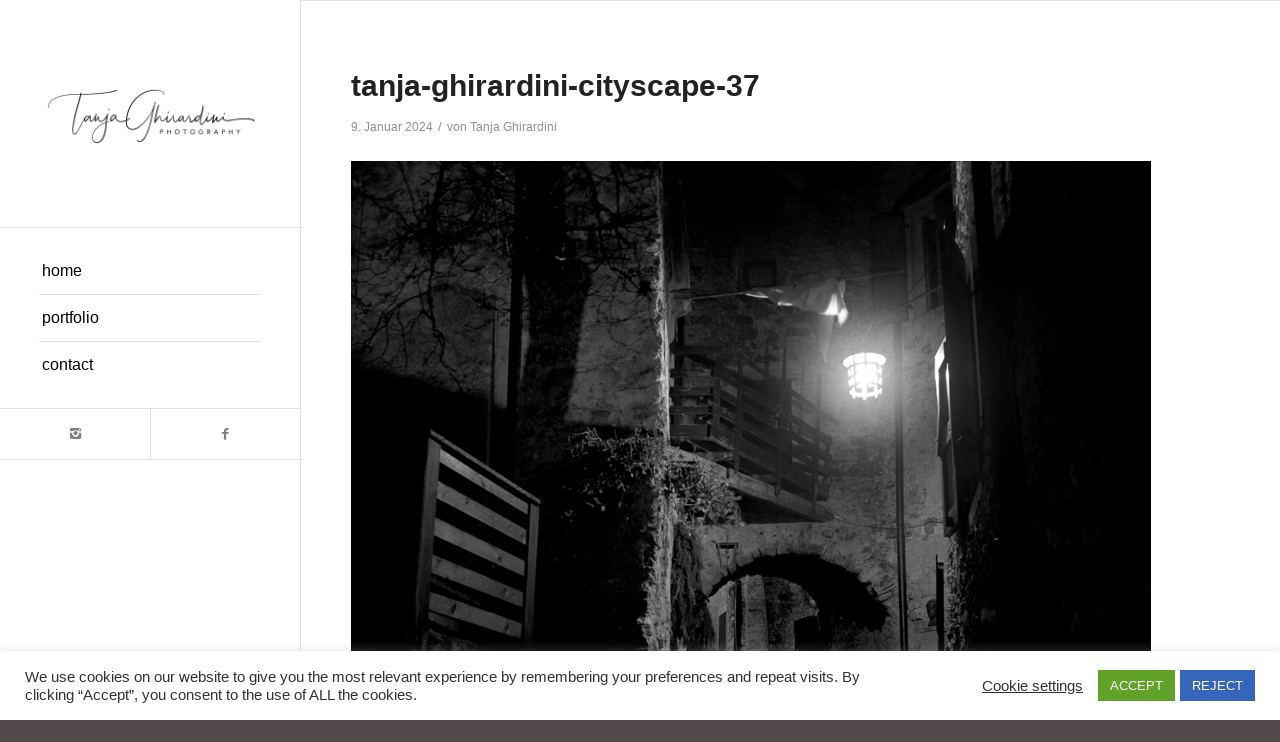

--- FILE ---
content_type: text/html; charset=UTF-8
request_url: https://www.taghira.de/portfolio-item/cityscape/tanja-ghirardini-cityscape-37/
body_size: 12888
content:
<!DOCTYPE html>
<html dir="ltr" lang="de" prefix="og: https://ogp.me/ns#" class="html_stretched responsive av-preloader-disabled av-default-lightbox  html_header_left html_header_sidebar html_logo_left html_menu_right html_slim html_disabled html_mobile_menu_phone html_header_searchicon html_content_align_center html_av-overlay-side html_av-overlay-side-classic html_av-submenu-noclone html_entry_id_12706 av-no-preview html_text_menu_active ">
<head>
<meta charset="UTF-8" />
<meta name="robots" content="index, follow" />


<!-- mobile setting -->
<meta name="viewport" content="width=device-width, initial-scale=1, maximum-scale=1">

<!-- Scripts/CSS and wp_head hook -->
<title>tanja-ghirardini-cityscape-37 | Taghira</title>
<style>
#wpadminbar #wp-admin-bar-wccp_free_top_button .ab-icon:before {
	content: "\f160";
	color: #02CA02;
	top: 3px;
}
#wpadminbar #wp-admin-bar-wccp_free_top_button .ab-icon {
	transform: rotate(45deg);
}
</style>

		<!-- All in One SEO 4.8.1.1 - aioseo.com -->
	<meta name="robots" content="max-image-preview:large" />
	<meta name="author" content="Tanja Ghirardini"/>
	<link rel="canonical" href="https://www.taghira.de/portfolio-item/cityscape/tanja-ghirardini-cityscape-37/" />
	<meta name="generator" content="All in One SEO (AIOSEO) 4.8.1.1" />
		<meta property="og:locale" content="de_DE" />
		<meta property="og:site_name" content="Taghira | Landscape | Fine Art | Portrait Photography" />
		<meta property="og:type" content="article" />
		<meta property="og:title" content="tanja-ghirardini-cityscape-37 | Taghira" />
		<meta property="og:url" content="https://www.taghira.de/portfolio-item/cityscape/tanja-ghirardini-cityscape-37/" />
		<meta property="article:published_time" content="2024-01-09T16:51:25+00:00" />
		<meta property="article:modified_time" content="2024-01-09T16:51:25+00:00" />
		<meta name="twitter:card" content="summary" />
		<meta name="twitter:title" content="tanja-ghirardini-cityscape-37 | Taghira" />
		<script type="application/ld+json" class="aioseo-schema">
			{"@context":"https:\/\/schema.org","@graph":[{"@type":"BreadcrumbList","@id":"https:\/\/www.taghira.de\/portfolio-item\/cityscape\/tanja-ghirardini-cityscape-37\/#breadcrumblist","itemListElement":[{"@type":"ListItem","@id":"https:\/\/www.taghira.de\/#listItem","position":1,"name":"Home","item":"https:\/\/www.taghira.de\/","nextItem":{"@type":"ListItem","@id":"https:\/\/www.taghira.de\/portfolio-item\/cityscape\/tanja-ghirardini-cityscape-37\/#listItem","name":"tanja-ghirardini-cityscape-37"}},{"@type":"ListItem","@id":"https:\/\/www.taghira.de\/portfolio-item\/cityscape\/tanja-ghirardini-cityscape-37\/#listItem","position":2,"name":"tanja-ghirardini-cityscape-37","previousItem":{"@type":"ListItem","@id":"https:\/\/www.taghira.de\/#listItem","name":"Home"}}]},{"@type":"ItemPage","@id":"https:\/\/www.taghira.de\/portfolio-item\/cityscape\/tanja-ghirardini-cityscape-37\/#itempage","url":"https:\/\/www.taghira.de\/portfolio-item\/cityscape\/tanja-ghirardini-cityscape-37\/","name":"tanja-ghirardini-cityscape-37 | Taghira","inLanguage":"de-DE-formal","isPartOf":{"@id":"https:\/\/www.taghira.de\/#website"},"breadcrumb":{"@id":"https:\/\/www.taghira.de\/portfolio-item\/cityscape\/tanja-ghirardini-cityscape-37\/#breadcrumblist"},"author":{"@id":"https:\/\/www.taghira.de\/author\/ghirata\/#author"},"creator":{"@id":"https:\/\/www.taghira.de\/author\/ghirata\/#author"},"datePublished":"2024-01-09T16:51:25+00:00","dateModified":"2024-01-09T16:51:25+00:00"},{"@type":"Organization","@id":"https:\/\/www.taghira.de\/#organization","name":"Taghira","description":"Landscape | Fine Art | Portrait Photography","url":"https:\/\/www.taghira.de\/"},{"@type":"Person","@id":"https:\/\/www.taghira.de\/author\/ghirata\/#author","url":"https:\/\/www.taghira.de\/author\/ghirata\/","name":"Tanja Ghirardini"},{"@type":"WebSite","@id":"https:\/\/www.taghira.de\/#website","url":"https:\/\/www.taghira.de\/","name":"Taghira","description":"Landscape | Fine Art | Portrait Photography","inLanguage":"de-DE-formal","publisher":{"@id":"https:\/\/www.taghira.de\/#organization"}}]}
		</script>
		<!-- All in One SEO -->

<link rel='dns-prefetch' href='//s.w.org' />
<link rel="alternate" type="application/rss+xml" title="Taghira &raquo; Feed" href="https://www.taghira.de/feed/" />
<link rel="alternate" type="application/rss+xml" title="Taghira &raquo; Kommentar-Feed" href="https://www.taghira.de/comments/feed/" />
		<script type="text/javascript">
			window._wpemojiSettings = {"baseUrl":"https:\/\/s.w.org\/images\/core\/emoji\/13.0.0\/72x72\/","ext":".png","svgUrl":"https:\/\/s.w.org\/images\/core\/emoji\/13.0.0\/svg\/","svgExt":".svg","source":{"concatemoji":"https:\/\/www.taghira.de\/wp-includes\/js\/wp-emoji-release.min.js?ver=5f487a5a78531dcefb2a55b12403ca77"}};
			!function(e,a,t){var n,r,o,i=a.createElement("canvas"),p=i.getContext&&i.getContext("2d");function s(e,t){var a=String.fromCharCode;p.clearRect(0,0,i.width,i.height),p.fillText(a.apply(this,e),0,0);e=i.toDataURL();return p.clearRect(0,0,i.width,i.height),p.fillText(a.apply(this,t),0,0),e===i.toDataURL()}function c(e){var t=a.createElement("script");t.src=e,t.defer=t.type="text/javascript",a.getElementsByTagName("head")[0].appendChild(t)}for(o=Array("flag","emoji"),t.supports={everything:!0,everythingExceptFlag:!0},r=0;r<o.length;r++)t.supports[o[r]]=function(e){if(!p||!p.fillText)return!1;switch(p.textBaseline="top",p.font="600 32px Arial",e){case"flag":return s([127987,65039,8205,9895,65039],[127987,65039,8203,9895,65039])?!1:!s([55356,56826,55356,56819],[55356,56826,8203,55356,56819])&&!s([55356,57332,56128,56423,56128,56418,56128,56421,56128,56430,56128,56423,56128,56447],[55356,57332,8203,56128,56423,8203,56128,56418,8203,56128,56421,8203,56128,56430,8203,56128,56423,8203,56128,56447]);case"emoji":return!s([55357,56424,8205,55356,57212],[55357,56424,8203,55356,57212])}return!1}(o[r]),t.supports.everything=t.supports.everything&&t.supports[o[r]],"flag"!==o[r]&&(t.supports.everythingExceptFlag=t.supports.everythingExceptFlag&&t.supports[o[r]]);t.supports.everythingExceptFlag=t.supports.everythingExceptFlag&&!t.supports.flag,t.DOMReady=!1,t.readyCallback=function(){t.DOMReady=!0},t.supports.everything||(n=function(){t.readyCallback()},a.addEventListener?(a.addEventListener("DOMContentLoaded",n,!1),e.addEventListener("load",n,!1)):(e.attachEvent("onload",n),a.attachEvent("onreadystatechange",function(){"complete"===a.readyState&&t.readyCallback()})),(n=t.source||{}).concatemoji?c(n.concatemoji):n.wpemoji&&n.twemoji&&(c(n.twemoji),c(n.wpemoji)))}(window,document,window._wpemojiSettings);
		</script>
		<style type="text/css">
img.wp-smiley,
img.emoji {
	display: inline !important;
	border: none !important;
	box-shadow: none !important;
	height: 1em !important;
	width: 1em !important;
	margin: 0 .07em !important;
	vertical-align: -0.1em !important;
	background: none !important;
	padding: 0 !important;
}
</style>
	<link rel='stylesheet' id='wp-block-library-css'  href='https://www.taghira.de/wp-includes/css/dist/block-library/style.min.css?ver=5f487a5a78531dcefb2a55b12403ca77' type='text/css' media='all' />
<link rel='stylesheet' id='cookie-law-info-css'  href='https://www.taghira.de/wp-content/plugins/cookie-law-info/legacy/public/css/cookie-law-info-public.css?ver=3.2.10' type='text/css' media='all' />
<link rel='stylesheet' id='cookie-law-info-gdpr-css'  href='https://www.taghira.de/wp-content/plugins/cookie-law-info/legacy/public/css/cookie-law-info-gdpr.css?ver=3.2.10' type='text/css' media='all' />
<link rel='stylesheet' id='avia-merged-styles-css'  href='https://www.taghira.de/wp-content/uploads/dynamic_avia/avia-merged-styles-abc15e25ef8b71359c0877f9668a411a.css' type='text/css' media='all' />
<script type='text/javascript' src='https://www.taghira.de/wp-includes/js/jquery/jquery.js?ver=1.12.4-wp' id='jquery-core-js'></script>
<script type='text/javascript' id='cookie-law-info-js-extra'>
/* <![CDATA[ */
var Cli_Data = {"nn_cookie_ids":[],"cookielist":[],"non_necessary_cookies":[],"ccpaEnabled":"","ccpaRegionBased":"","ccpaBarEnabled":"","strictlyEnabled":["necessary","obligatoire"],"ccpaType":"gdpr","js_blocking":"1","custom_integration":"","triggerDomRefresh":"","secure_cookies":""};
var cli_cookiebar_settings = {"animate_speed_hide":"500","animate_speed_show":"500","background":"#FFF","border":"#b1a6a6c2","border_on":"","button_1_button_colour":"#61a229","button_1_button_hover":"#4e8221","button_1_link_colour":"#fff","button_1_as_button":"1","button_1_new_win":"","button_2_button_colour":"#333","button_2_button_hover":"#292929","button_2_link_colour":"#444","button_2_as_button":"","button_2_hidebar":"","button_3_button_colour":"#3566bb","button_3_button_hover":"#2a5296","button_3_link_colour":"#fff","button_3_as_button":"1","button_3_new_win":"","button_4_button_colour":"#000","button_4_button_hover":"#000000","button_4_link_colour":"#333333","button_4_as_button":"","button_7_button_colour":"#61a229","button_7_button_hover":"#4e8221","button_7_link_colour":"#fff","button_7_as_button":"1","button_7_new_win":"","font_family":"inherit","header_fix":"","notify_animate_hide":"1","notify_animate_show":"","notify_div_id":"#cookie-law-info-bar","notify_position_horizontal":"right","notify_position_vertical":"bottom","scroll_close":"","scroll_close_reload":"","accept_close_reload":"","reject_close_reload":"","showagain_tab":"","showagain_background":"#fff","showagain_border":"#000","showagain_div_id":"#cookie-law-info-again","showagain_x_position":"100px","text":"#333333","show_once_yn":"","show_once":"10000","logging_on":"","as_popup":"","popup_overlay":"1","bar_heading_text":"","cookie_bar_as":"banner","popup_showagain_position":"bottom-right","widget_position":"left"};
var log_object = {"ajax_url":"https:\/\/www.taghira.de\/wp-admin\/admin-ajax.php"};
/* ]]> */
</script>
<script type='text/javascript' src='https://www.taghira.de/wp-content/plugins/cookie-law-info/legacy/public/js/cookie-law-info-public.js?ver=3.2.10' id='cookie-law-info-js'></script>
<link rel="https://api.w.org/" href="https://www.taghira.de/wp-json/" /><link rel="alternate" type="application/json" href="https://www.taghira.de/wp-json/wp/v2/media/12706" /><link rel="EditURI" type="application/rsd+xml" title="RSD" href="https://www.taghira.de/xmlrpc.php?rsd" />
<link rel="wlwmanifest" type="application/wlwmanifest+xml" href="https://www.taghira.de/wp-includes/wlwmanifest.xml" /> 

<link rel='shortlink' href='https://www.taghira.de/?p=12706' />
<link rel="alternate" type="application/json+oembed" href="https://www.taghira.de/wp-json/oembed/1.0/embed?url=https%3A%2F%2Fwww.taghira.de%2Fportfolio-item%2Fcityscape%2Ftanja-ghirardini-cityscape-37%2F" />
<link rel="alternate" type="text/xml+oembed" href="https://www.taghira.de/wp-json/oembed/1.0/embed?url=https%3A%2F%2Fwww.taghira.de%2Fportfolio-item%2Fcityscape%2Ftanja-ghirardini-cityscape-37%2F&#038;format=xml" />
<script type="text/javascript">
(function(url){
	if(/(?:Chrome\/26\.0\.1410\.63 Safari\/537\.31|WordfenceTestMonBot)/.test(navigator.userAgent)){ return; }
	var addEvent = function(evt, handler) {
		if (window.addEventListener) {
			document.addEventListener(evt, handler, false);
		} else if (window.attachEvent) {
			document.attachEvent('on' + evt, handler);
		}
	};
	var removeEvent = function(evt, handler) {
		if (window.removeEventListener) {
			document.removeEventListener(evt, handler, false);
		} else if (window.detachEvent) {
			document.detachEvent('on' + evt, handler);
		}
	};
	var evts = 'contextmenu dblclick drag dragend dragenter dragleave dragover dragstart drop keydown keypress keyup mousedown mousemove mouseout mouseover mouseup mousewheel scroll'.split(' ');
	var logHuman = function() {
		if (window.wfLogHumanRan) { return; }
		window.wfLogHumanRan = true;
		var wfscr = document.createElement('script');
		wfscr.type = 'text/javascript';
		wfscr.async = true;
		wfscr.src = url + '&r=' + Math.random();
		(document.getElementsByTagName('head')[0]||document.getElementsByTagName('body')[0]).appendChild(wfscr);
		for (var i = 0; i < evts.length; i++) {
			removeEvent(evts[i], logHuman);
		}
	};
	for (var i = 0; i < evts.length; i++) {
		addEvent(evts[i], logHuman);
	}
})('//www.taghira.de/?wordfence_lh=1&hid=471B7E7C9FF50D27B9529D2F9A28462F');
</script><script id="wpcp_disable_selection" type="text/javascript">
var image_save_msg='You are not allowed to save images!';
	var no_menu_msg='Context Menu disabled!';
	var smessage = "Content is protected !!";

function disableEnterKey(e)
{
	var elemtype = e.target.tagName;
	
	elemtype = elemtype.toUpperCase();
	
	if (elemtype == "TEXT" || elemtype == "TEXTAREA" || elemtype == "INPUT" || elemtype == "PASSWORD" || elemtype == "SELECT" || elemtype == "OPTION" || elemtype == "EMBED")
	{
		elemtype = 'TEXT';
	}
	
	if (e.ctrlKey){
     var key;
     if(window.event)
          key = window.event.keyCode;     //IE
     else
          key = e.which;     //firefox (97)
    //if (key != 17) alert(key);
     if (elemtype!= 'TEXT' && (key == 97 || key == 65 || key == 67 || key == 99 || key == 88 || key == 120 || key == 26 || key == 85  || key == 86 || key == 83 || key == 43 || key == 73))
     {
		if(wccp_free_iscontenteditable(e)) return true;
		show_wpcp_message('You are not allowed to copy content or view source');
		return false;
     }else
     	return true;
     }
}


/*For contenteditable tags*/
function wccp_free_iscontenteditable(e)
{
	var e = e || window.event; // also there is no e.target property in IE. instead IE uses window.event.srcElement
  	
	var target = e.target || e.srcElement;

	var elemtype = e.target.nodeName;
	
	elemtype = elemtype.toUpperCase();
	
	var iscontenteditable = "false";
		
	if(typeof target.getAttribute!="undefined" ) iscontenteditable = target.getAttribute("contenteditable"); // Return true or false as string
	
	var iscontenteditable2 = false;
	
	if(typeof target.isContentEditable!="undefined" ) iscontenteditable2 = target.isContentEditable; // Return true or false as boolean

	if(target.parentElement.isContentEditable) iscontenteditable2 = true;
	
	if (iscontenteditable == "true" || iscontenteditable2 == true)
	{
		if(typeof target.style!="undefined" ) target.style.cursor = "text";
		
		return true;
	}
}

////////////////////////////////////
function disable_copy(e)
{	
	var e = e || window.event; // also there is no e.target property in IE. instead IE uses window.event.srcElement
	
	var elemtype = e.target.tagName;
	
	elemtype = elemtype.toUpperCase();
	
	if (elemtype == "TEXT" || elemtype == "TEXTAREA" || elemtype == "INPUT" || elemtype == "PASSWORD" || elemtype == "SELECT" || elemtype == "OPTION" || elemtype == "EMBED")
	{
		elemtype = 'TEXT';
	}
	
	if(wccp_free_iscontenteditable(e)) return true;
	
	var isSafari = /Safari/.test(navigator.userAgent) && /Apple Computer/.test(navigator.vendor);
	
	var checker_IMG = '';
	if (elemtype == "IMG" && checker_IMG == 'checked' && e.detail >= 2) {show_wpcp_message(alertMsg_IMG);return false;}
	if (elemtype != "TEXT")
	{
		if (smessage !== "" && e.detail == 2)
			show_wpcp_message(smessage);
		
		if (isSafari)
			return true;
		else
			return false;
	}	
}

//////////////////////////////////////////
function disable_copy_ie()
{
	var e = e || window.event;
	var elemtype = window.event.srcElement.nodeName;
	elemtype = elemtype.toUpperCase();
	if(wccp_free_iscontenteditable(e)) return true;
	if (elemtype == "IMG") {show_wpcp_message(alertMsg_IMG);return false;}
	if (elemtype != "TEXT" && elemtype != "TEXTAREA" && elemtype != "INPUT" && elemtype != "PASSWORD" && elemtype != "SELECT" && elemtype != "OPTION" && elemtype != "EMBED")
	{
		return false;
	}
}	
function reEnable()
{
	return true;
}
document.onkeydown = disableEnterKey;
document.onselectstart = disable_copy_ie;
if(navigator.userAgent.indexOf('MSIE')==-1)
{
	document.onmousedown = disable_copy;
	document.onclick = reEnable;
}
function disableSelection(target)
{
    //For IE This code will work
    if (typeof target.onselectstart!="undefined")
    target.onselectstart = disable_copy_ie;
    
    //For Firefox This code will work
    else if (typeof target.style.MozUserSelect!="undefined")
    {target.style.MozUserSelect="none";}
    
    //All other  (ie: Opera) This code will work
    else
    target.onmousedown=function(){return false}
    target.style.cursor = "default";
}
//Calling the JS function directly just after body load
window.onload = function(){disableSelection(document.body);};

//////////////////special for safari Start////////////////
var onlongtouch;
var timer;
var touchduration = 1000; //length of time we want the user to touch before we do something

var elemtype = "";
function touchstart(e) {
	var e = e || window.event;
  // also there is no e.target property in IE.
  // instead IE uses window.event.srcElement
  	var target = e.target || e.srcElement;
	
	elemtype = window.event.srcElement.nodeName;
	
	elemtype = elemtype.toUpperCase();
	
	if(!wccp_pro_is_passive()) e.preventDefault();
	if (!timer) {
		timer = setTimeout(onlongtouch, touchduration);
	}
}

function touchend() {
    //stops short touches from firing the event
    if (timer) {
        clearTimeout(timer);
        timer = null;
    }
	onlongtouch();
}

onlongtouch = function(e) { //this will clear the current selection if anything selected
	
	if (elemtype != "TEXT" && elemtype != "TEXTAREA" && elemtype != "INPUT" && elemtype != "PASSWORD" && elemtype != "SELECT" && elemtype != "EMBED" && elemtype != "OPTION")	
	{
		if (window.getSelection) {
			if (window.getSelection().empty) {  // Chrome
			window.getSelection().empty();
			} else if (window.getSelection().removeAllRanges) {  // Firefox
			window.getSelection().removeAllRanges();
			}
		} else if (document.selection) {  // IE?
			document.selection.empty();
		}
		return false;
	}
};

document.addEventListener("DOMContentLoaded", function(event) { 
    window.addEventListener("touchstart", touchstart, false);
    window.addEventListener("touchend", touchend, false);
});

function wccp_pro_is_passive() {

  var cold = false,
  hike = function() {};

  try {
	  const object1 = {};
  var aid = Object.defineProperty(object1, 'passive', {
  get() {cold = true}
  });
  window.addEventListener('test', hike, aid);
  window.removeEventListener('test', hike, aid);
  } catch (e) {}

  return cold;
}
/*special for safari End*/
</script>
<script id="wpcp_disable_Right_Click" type="text/javascript">
document.ondragstart = function() { return false;}
	function nocontext(e) {
	   return false;
	}
	document.oncontextmenu = nocontext;
</script>
<style>
.unselectable
{
-moz-user-select:none;
-webkit-user-select:none;
cursor: default;
}
html
{
-webkit-touch-callout: none;
-webkit-user-select: none;
-khtml-user-select: none;
-moz-user-select: none;
-ms-user-select: none;
user-select: none;
-webkit-tap-highlight-color: rgba(0,0,0,0);
}
</style>
<script id="wpcp_css_disable_selection" type="text/javascript">
var e = document.getElementsByTagName('body')[0];
if(e)
{
	e.setAttribute('unselectable',"on");
}
</script>
<link rel="profile" href="https://gmpg.org/xfn/11" />
<link rel="alternate" type="application/rss+xml" title="Taghira RSS2 Feed" href="https://www.taghira.de/feed/" />
<link rel="pingback" href="https://www.taghira.de/xmlrpc.php" />
<!--[if lt IE 9]><script src="https://www.taghira.de/wp-content/themes/enfold/js/html5shiv.js"></script><![endif]-->
<link rel="icon" href="https://www.taghira.de/wp-content/uploads/2019/04/Initialen_schwarz.png" type="image/png">

<!-- To speed up the rendering and to display the site as fast as possible to the user we include some styles and scripts for above the fold content inline -->
<script type="text/javascript">'use strict';var avia_is_mobile=!1;if(/Android|webOS|iPhone|iPad|iPod|BlackBerry|IEMobile|Opera Mini/i.test(navigator.userAgent)&&'ontouchstart' in document.documentElement){avia_is_mobile=!0;document.documentElement.className+=' avia_mobile '}
else{document.documentElement.className+=' avia_desktop '};document.documentElement.className+=' js_active ';(function(){var e=['-webkit-','-moz-','-ms-',''],n='';for(var t in e){if(e[t]+'transform' in document.documentElement.style){document.documentElement.className+=' avia_transform ';n=e[t]+'transform'};if(e[t]+'perspective' in document.documentElement.style)document.documentElement.className+=' avia_transform3d '};if(typeof document.getElementsByClassName=='function'&&typeof document.documentElement.getBoundingClientRect=='function'&&avia_is_mobile==!1){if(n&&window.innerHeight>0){setTimeout(function(){var e=0,o={},a=0,t=document.getElementsByClassName('av-parallax'),i=window.pageYOffset||document.documentElement.scrollTop;for(e=0;e<t.length;e++){t[e].style.top='0px';o=t[e].getBoundingClientRect();a=Math.ceil((window.innerHeight+i-o.top)*0.3);t[e].style[n]='translate(0px, '+a+'px)';t[e].style.top='auto';t[e].className+=' enabled-parallax '}},50)}}})();</script><style type='text/css'>
@font-face {font-family: 'entypo-fontello'; font-weight: normal; font-style: normal;
src: url('https://www.taghira.de/wp-content/themes/enfold/config-templatebuilder/avia-template-builder/assets/fonts/entypo-fontello.eot');
src: url('https://www.taghira.de/wp-content/themes/enfold/config-templatebuilder/avia-template-builder/assets/fonts/entypo-fontello.eot?#iefix') format('embedded-opentype'), 
url('https://www.taghira.de/wp-content/themes/enfold/config-templatebuilder/avia-template-builder/assets/fonts/entypo-fontello.woff') format('woff'), 
url('https://www.taghira.de/wp-content/themes/enfold/config-templatebuilder/avia-template-builder/assets/fonts/entypo-fontello.ttf') format('truetype'), 
url('https://www.taghira.de/wp-content/themes/enfold/config-templatebuilder/avia-template-builder/assets/fonts/entypo-fontello.svg#entypo-fontello') format('svg');
} #top .avia-font-entypo-fontello, body .avia-font-entypo-fontello, html body [data-av_iconfont='entypo-fontello']:before{ font-family: 'entypo-fontello'; }
</style>

<!--
Debugging Info for Theme support: 

Theme: Enfold
Version: 4.5.5
Installed: enfold
AviaFramework Version: 5.0
AviaBuilder Version: 0.9.5
aviaElementManager Version: 1.0.1
ML:384-PU:81-PLA:10
WP:5.5.17
Compress: CSS:all theme files - JS:all theme files
Updates: disabled
PLAu:9
-->
</head>




<body data-rsssl=1 id="top" class="attachment attachment-template-default single single-attachment postid-12706 attachmentid-12706 attachment-jpeg  rtl_columns stretched open_sans unselectable" itemscope="itemscope" itemtype="https://schema.org/WebPage" >

	
	<div id='wrap_all'>

	
<header id='header' class='all_colors header_color light_bg_color  av_header_left av_header_sidebar av_conditional_sticky'  role="banner" itemscope="itemscope" itemtype="https://schema.org/WPHeader" >

		<div  id='header_main' class='container_wrap container_wrap_logo'>
	
        <div class='container av-logo-container'><div class='inner-container'><span class='logo'><a href='https://www.taghira.de/'><img height='100' width='300' src='https://www.taghira.de/wp-content/uploads/2019/04/Tanja-Ghirardini-black-high-res-900x600.png' alt='Taghira' /></a></span><nav class='main_menu' data-selectname='Seite auswählen'  role="navigation" itemscope="itemscope" itemtype="https://schema.org/SiteNavigationElement" ><div class="avia-menu av-main-nav-wrap"><ul id="avia-menu" class="menu av-main-nav"><li id="menu-item-11987" class="menu-item menu-item-type-post_type menu-item-object-page menu-item-home menu-item-top-level menu-item-top-level-1"><a href="https://www.taghira.de/" itemprop="url"><span class="avia-bullet"></span><span class="avia-menu-text">home</span><span class="avia-menu-fx"><span class="avia-arrow-wrap"><span class="avia-arrow"></span></span></span></a></li>
<li id="menu-item-11236" class="menu-item menu-item-type-post_type menu-item-object-page menu-item-has-children menu-item-top-level menu-item-top-level-2"><a href="https://www.taghira.de/portfolio/" itemprop="url"><span class="avia-bullet"></span><span class="avia-menu-text">portfolio</span><span class="avia-menu-fx"><span class="avia-arrow-wrap"><span class="avia-arrow"></span></span></span></a>


<ul class="sub-menu">
	<li id="menu-item-11745" class="menu-item menu-item-type-post_type menu-item-object-portfolio"><a href="https://www.taghira.de/portfolio-item/landscape/" itemprop="url"><span class="avia-bullet"></span><span class="avia-menu-text">landscape</span></a></li>
	<li id="menu-item-11744" class="menu-item menu-item-type-post_type menu-item-object-portfolio"><a href="https://www.taghira.de/portfolio-item/cityscape/" itemprop="url"><span class="avia-bullet"></span><span class="avia-menu-text">cityscape</span></a></li>
	<li id="menu-item-11740" class="menu-item menu-item-type-post_type menu-item-object-portfolio"><a href="https://www.taghira.de/portfolio-item/panoramas/" itemprop="url"><span class="avia-bullet"></span><span class="avia-menu-text">panoramas</span></a></li>
	<li id="menu-item-11741" class="menu-item menu-item-type-post_type menu-item-object-portfolio"><a href="https://www.taghira.de/portfolio-item/portrait/" itemprop="url"><span class="avia-bullet"></span><span class="avia-menu-text">portrait</span></a></li>
	<li id="menu-item-12799" class="menu-item menu-item-type-post_type menu-item-object-page menu-item-has-children"><a href="https://www.taghira.de/series/" itemprop="url"><span class="avia-bullet"></span><span class="avia-menu-text">series</span></a>
	<ul class="sub-menu">
		<li id="menu-item-11739" class="menu-item menu-item-type-post_type menu-item-object-portfolio"><a href="https://www.taghira.de/portfolio-item/desert-dunes/" itemprop="url"><span class="avia-bullet"></span><span class="avia-menu-text">desert dunes</span></a></li>
		<li id="menu-item-11742" class="menu-item menu-item-type-post_type menu-item-object-portfolio"><a href="https://www.taghira.de/portfolio-item/lineart/" itemprop="url"><span class="avia-bullet"></span><span class="avia-menu-text">lineart</span></a></li>
		<li id="menu-item-11743" class="menu-item menu-item-type-post_type menu-item-object-portfolio"><a href="https://www.taghira.de/portfolio-item/california-aerials/" itemprop="url"><span class="avia-bullet"></span><span class="avia-menu-text">california aerials</span></a></li>
		<li id="menu-item-11737" class="menu-item menu-item-type-post_type menu-item-object-portfolio"><a href="https://www.taghira.de/portfolio-item/double-the-city/" itemprop="url"><span class="avia-bullet"></span><span class="avia-menu-text">double the city</span></a></li>
	</ul>
</li>
	<li id="menu-item-12384" class="menu-item menu-item-type-post_type menu-item-object-page menu-item-has-children"><a href="https://www.taghira.de/projects/" itemprop="url"><span class="avia-bullet"></span><span class="avia-menu-text">projects</span></a>
	<ul class="sub-menu">
		<li id="menu-item-11738" class="menu-item menu-item-type-post_type menu-item-object-portfolio"><a href="https://www.taghira.de/portfolio-item/last-night-at-the-bar/" itemprop="url"><span class="avia-bullet"></span><span class="avia-menu-text">last night at the bar</span></a></li>
		<li id="menu-item-12449" class="menu-item menu-item-type-post_type menu-item-object-portfolio"><a href="https://www.taghira.de/portfolio-item/getting-ready/" itemprop="url"><span class="avia-bullet"></span><span class="avia-menu-text">getting ready</span></a></li>
	</ul>
</li>
</ul>
</li>
<li id="menu-item-11370" class="menu-item menu-item-type-post_type menu-item-object-page menu-item-mega-parent  menu-item-top-level menu-item-top-level-3"><a href="https://www.taghira.de/contact/" itemprop="url"><span class="avia-bullet"></span><span class="avia-menu-text">contact</span><span class="avia-menu-fx"><span class="avia-arrow-wrap"><span class="avia-arrow"></span></span></span></a></li>
<li class="av-burger-menu-main menu-item-avia-special ">
	        			<a href="#">
							<span class="av-hamburger av-hamburger--spin av-js-hamburger">
					        <span class="av-hamburger-box">
						          <span class="av-hamburger-inner"></span>
						          <strong>Menu</strong>
					        </span>
							</span>
						</a>
	        		   </li></ul></div></nav><div class='av-sidebar-social-container'><ul class='noLightbox social_bookmarks icon_count_2'><li class='social_bookmarks_instagram av-social-link-instagram social_icon_1'><a target='_blank' href='https://www.instagram.com/taghira_landscape/' aria-hidden='true' data-av_icon='' data-av_iconfont='entypo-fontello' title='Instagram'><span class='avia_hidden_link_text'>Instagram</span></a></li><li class='social_bookmarks_facebook av-social-link-facebook social_icon_2'><a target='_blank' href='https://www.facebook.com/taghira/' aria-hidden='true' data-av_icon='' data-av_iconfont='entypo-fontello' title='Facebook'><span class='avia_hidden_link_text'>Facebook</span></a></li></ul></div></div> </div> 
		<!-- end container_wrap-->
		</div>
		<div class='header_bg'></div>

<!-- end header -->
</header>
		
	<div id='main' class='all_colors' data-scroll-offset='0'>

	
		<div class='container_wrap container_wrap_first main_color fullsize'>

			<div class='container template-blog template-single-blog '>

				<main class='content units av-content-full alpha '  role="main" itemprop="mainContentOfPage" >

                    <article class='post-entry post-entry-type-standard post-entry-12706 post-loop-1 post-parity-odd post-entry-last single-big post  post-12706 attachment type-attachment status-inherit hentry'  itemscope="itemscope" itemtype="https://schema.org/CreativeWork" ><div class='blog-meta'></div><div class='entry-content-wrapper clearfix standard-content'><header class="entry-content-header"><h1 class='post-title entry-title'  itemprop="headline" >	<a href='https://www.taghira.de/portfolio-item/cityscape/tanja-ghirardini-cityscape-37/' rel='bookmark' title='Permanenter Link zu: tanja-ghirardini-cityscape-37'>tanja-ghirardini-cityscape-37			<span class='post-format-icon minor-meta'></span>	</a></h1><span class='post-meta-infos'><time class='date-container minor-meta updated' >9. Januar 2024</time><span class='text-sep text-sep-date'>/</span><span class="blog-author minor-meta">von <span class="entry-author-link" ><span class="vcard author"><span class="fn"><a href="https://www.taghira.de/author/ghirata/" title="Beiträge von Tanja Ghirardini" rel="author">Tanja Ghirardini</a></span></span></span></span></span></header><div class="entry-content"  itemprop="text" ><p class="attachment"><a href='https://www.taghira.de/wp-content/uploads/2019/04/tanja-ghirardini-cityscape-37.jpg'><img width="800" height="800" src="https://www.taghira.de/wp-content/uploads/2019/04/tanja-ghirardini-cityscape-37-800x800.jpg" class="attachment-medium size-medium" alt="" loading="lazy" srcset="https://www.taghira.de/wp-content/uploads/2019/04/tanja-ghirardini-cityscape-37-800x800.jpg 800w, https://www.taghira.de/wp-content/uploads/2019/04/tanja-ghirardini-cityscape-37-1030x1030.jpg 1030w, https://www.taghira.de/wp-content/uploads/2019/04/tanja-ghirardini-cityscape-37-80x80.jpg 80w, https://www.taghira.de/wp-content/uploads/2019/04/tanja-ghirardini-cityscape-37-768x768.jpg 768w, https://www.taghira.de/wp-content/uploads/2019/04/tanja-ghirardini-cityscape-37-36x36.jpg 36w, https://www.taghira.de/wp-content/uploads/2019/04/tanja-ghirardini-cityscape-37-180x180.jpg 180w, https://www.taghira.de/wp-content/uploads/2019/04/tanja-ghirardini-cityscape-37-705x705.jpg 705w, https://www.taghira.de/wp-content/uploads/2019/04/tanja-ghirardini-cityscape-37-120x120.jpg 120w, https://www.taghira.de/wp-content/uploads/2019/04/tanja-ghirardini-cityscape-37-450x450.jpg 450w, https://www.taghira.de/wp-content/uploads/2019/04/tanja-ghirardini-cityscape-37.jpg 1200w" sizes="(max-width: 800px) 100vw, 800px" /></a></p>
</div><footer class="entry-footer"><div class='av-share-box'><h5 class='av-share-link-description av-no-toc'>Teile diesen Eintrag</h5><ul class='av-share-box-list noLightbox'><li class='av-share-link av-social-link-facebook' ><a target='_blank' href='https://www.facebook.com/sharer.php?u=https://www.taghira.de/portfolio-item/cityscape/tanja-ghirardini-cityscape-37/&amp;t=tanja-ghirardini-cityscape-37' aria-hidden='true' data-av_icon='' data-av_iconfont='entypo-fontello' title='' data-avia-related-tooltip='Teile auf Facebook'><span class='avia_hidden_link_text'>Teile auf Facebook</span></a></li><li class='av-share-link av-social-link-twitter' ><a target='_blank' href='https://twitter.com/share?text=tanja-ghirardini-cityscape-37&url=https://www.taghira.de/?p=12706' aria-hidden='true' data-av_icon='' data-av_iconfont='entypo-fontello' title='' data-avia-related-tooltip='Teile auf Twitter'><span class='avia_hidden_link_text'>Teile auf Twitter</span></a></li><li class='av-share-link av-social-link-gplus' ><a target='_blank' href='https://plus.google.com/share?url=https://www.taghira.de/portfolio-item/cityscape/tanja-ghirardini-cityscape-37/' aria-hidden='true' data-av_icon='' data-av_iconfont='entypo-fontello' title='' data-avia-related-tooltip='Teile auf Google+'><span class='avia_hidden_link_text'>Teile auf Google+</span></a></li><li class='av-share-link av-social-link-pinterest' ><a target='_blank' href='https://pinterest.com/pin/create/button/?url=https%3A%2F%2Fwww.taghira.de%2Fportfolio-item%2Fcityscape%2Ftanja-ghirardini-cityscape-37%2F&amp;description=tanja-ghirardini-cityscape-37&amp;media=https%3A%2F%2Fwww.taghira.de%2Fwp-content%2Fuploads%2F2019%2F04%2Ftanja-ghirardini-cityscape-37-705x705.jpg' aria-hidden='true' data-av_icon='' data-av_iconfont='entypo-fontello' title='' data-avia-related-tooltip='Teile auf Pinterest'><span class='avia_hidden_link_text'>Teile auf Pinterest</span></a></li><li class='av-share-link av-social-link-linkedin' ><a target='_blank' href='https://linkedin.com/shareArticle?mini=true&amp;title=tanja-ghirardini-cityscape-37&amp;url=https://www.taghira.de/portfolio-item/cityscape/tanja-ghirardini-cityscape-37/' aria-hidden='true' data-av_icon='' data-av_iconfont='entypo-fontello' title='' data-avia-related-tooltip='Teile auf Linkedin'><span class='avia_hidden_link_text'>Teile auf Linkedin</span></a></li><li class='av-share-link av-social-link-tumblr' ><a target='_blank' href='https://www.tumblr.com/share/link?url=https%3A%2F%2Fwww.taghira.de%2Fportfolio-item%2Fcityscape%2Ftanja-ghirardini-cityscape-37%2F&amp;name=tanja-ghirardini-cityscape-37&amp;description=' aria-hidden='true' data-av_icon='' data-av_iconfont='entypo-fontello' title='' data-avia-related-tooltip='Teile auf Tumblr'><span class='avia_hidden_link_text'>Teile auf Tumblr</span></a></li><li class='av-share-link av-social-link-vk' ><a target='_blank' href='https://vk.com/share.php?url=https://www.taghira.de/portfolio-item/cityscape/tanja-ghirardini-cityscape-37/' aria-hidden='true' data-av_icon='' data-av_iconfont='entypo-fontello' title='' data-avia-related-tooltip='Teile auf Vk'><span class='avia_hidden_link_text'>Teile auf Vk</span></a></li><li class='av-share-link av-social-link-reddit' ><a target='_blank' href='https://reddit.com/submit?url=https://www.taghira.de/portfolio-item/cityscape/tanja-ghirardini-cityscape-37/&amp;title=tanja-ghirardini-cityscape-37' aria-hidden='true' data-av_icon='' data-av_iconfont='entypo-fontello' title='' data-avia-related-tooltip='Teile auf Reddit'><span class='avia_hidden_link_text'>Teile auf Reddit</span></a></li><li class='av-share-link av-social-link-mail' ><a  href='mailto:?subject=tanja-ghirardini-cityscape-37&amp;body=https://www.taghira.de/portfolio-item/cityscape/tanja-ghirardini-cityscape-37/' aria-hidden='true' data-av_icon='' data-av_iconfont='entypo-fontello' title='' data-avia-related-tooltip='Teile per Mail'><span class='avia_hidden_link_text'>Teile per Mail</span></a></li></ul></div></footer><div class='post_delimiter'></div></div><div class='post_author_timeline'></div><span class='hidden'>
			<span class='av-structured-data'  itemprop="image" itemscope="itemscope" itemtype="https://schema.org/ImageObject"  itemprop='image'>
					   <span itemprop='url' >https://www.taghira.de/wp-content/uploads/2019/04/Tanja-Ghirardini-black-high-res-900x600.png</span>
					   <span itemprop='height' >0</span>
					   <span itemprop='width' >0</span>
				  </span><span class='av-structured-data'  itemprop="publisher" itemtype="https://schema.org/Organization" itemscope="itemscope" >
				<span itemprop='name'>Tanja Ghirardini</span>
				<span itemprop='logo' itemscope itemtype='https://schema.org/ImageObject'>
				   <span itemprop='url'>https://www.taghira.de/wp-content/uploads/2019/04/Tanja-Ghirardini-black-high-res-900x600.png</span>
				 </span>
			  </span><span class='av-structured-data'  itemprop="author" itemscope="itemscope" itemtype="https://schema.org/Person" ><span itemprop='name'>Tanja Ghirardini</span></span><span class='av-structured-data'  itemprop="datePublished" datetime="2024-01-09T16:51:25+00:00" >2024-01-09 16:51:25</span><span class='av-structured-data'  itemprop="dateModified" itemtype="https://schema.org/dateModified" >2024-01-09 16:51:25</span><span class='av-structured-data'  itemprop="mainEntityOfPage" itemtype="https://schema.org/mainEntityOfPage" ><span itemprop='name'>tanja-ghirardini-cityscape-37</span></span></span></article><div class='single-big'></div>


	        	
	        	
<div class='comment-entry post-entry'>


</div>
				<!--end content-->
				</main>

				

			</div><!--end container-->

		</div><!-- close default .container_wrap element -->


		


			

			
				<footer class='container_wrap socket_color' id='socket'  role="contentinfo" itemscope="itemscope" itemtype="https://schema.org/WPFooter" >
                    <div class='container'>

                        <span class='copyright'>&copy; Copyright  - <a href='https://www.taghira.de/'>Taghira</a> - <a rel='nofollow' href='https://kriesi.at'>powered by Enfold WordPress Theme</a></span>

                        <nav class='sub_menu_socket'  role="navigation" itemscope="itemscope" itemtype="https://schema.org/SiteNavigationElement" ><div class="avia3-menu"><ul id="avia3-menu" class="menu"><li id="menu-item-11716" class="menu-item menu-item-type-post_type menu-item-object-page menu-item-top-level menu-item-top-level-1"><a href="https://www.taghira.de/imprint/" itemprop="url"><span class="avia-bullet"></span><span class="avia-menu-text">Imprint</span><span class="avia-menu-fx"><span class="avia-arrow-wrap"><span class="avia-arrow"></span></span></span></a></li>
<li id="menu-item-12555" class="menu-item menu-item-type-post_type menu-item-object-page menu-item-privacy-policy menu-item-top-level menu-item-top-level-2"><a href="https://www.taghira.de/privacy-policy/" itemprop="url"><span class="avia-bullet"></span><span class="avia-menu-text">Privacy Policy</span><span class="avia-menu-fx"><span class="avia-arrow-wrap"><span class="avia-arrow"></span></span></span></a></li>
<li id="menu-item-12552" class="menu-item menu-item-type-post_type menu-item-object-page menu-item-top-level menu-item-top-level-3"><a href="https://www.taghira.de/cookie-policy/" itemprop="url"><span class="avia-bullet"></span><span class="avia-menu-text">Cookie Policy</span><span class="avia-menu-fx"><span class="avia-arrow-wrap"><span class="avia-arrow"></span></span></span></a></li>
<li id="menu-item-12570" class="menu-item menu-item-type-post_type menu-item-object-page menu-item-top-level menu-item-top-level-4"><a href="https://www.taghira.de/disclaimer/" itemprop="url"><span class="avia-bullet"></span><span class="avia-menu-text">Disclaimer</span><span class="avia-menu-fx"><span class="avia-arrow-wrap"><span class="avia-arrow"></span></span></span></a></li>
</ul></div></nav>
                    </div>

	            <!-- ####### END SOCKET CONTAINER ####### -->
				</footer>


					<!-- end main -->
		</div>
		
		<!-- end wrap_all --></div>

<a href='#top' title='Nach oben scrollen' id='scroll-top-link' aria-hidden='true' data-av_icon='' data-av_iconfont='entypo-fontello'><span class="avia_hidden_link_text">Nach oben scrollen</span></a>

<div id="fb-root"></div>

<!--googleoff: all--><div id="cookie-law-info-bar" data-nosnippet="true"><span><div class="cli-bar-container cli-style-v2"><div class="cli-bar-message">We use cookies on our website to give you the most relevant experience by remembering your preferences and repeat visits. By clicking “Accept”, you consent to the use of ALL the cookies.</div><div class="cli-bar-btn_container"><a role='button' class="cli_settings_button" style="margin:0px 10px 0px 5px">Cookie settings</a><a role='button' data-cli_action="accept" id="cookie_action_close_header" class="medium cli-plugin-button cli-plugin-main-button cookie_action_close_header cli_action_button wt-cli-accept-btn">ACCEPT</a><a role='button' id="cookie_action_close_header_reject" class="medium cli-plugin-button cli-plugin-main-button cookie_action_close_header_reject cli_action_button wt-cli-reject-btn" data-cli_action="reject">REJECT</a></div></div></span></div><div id="cookie-law-info-again" data-nosnippet="true"><span id="cookie_hdr_showagain">Manage consent</span></div><div class="cli-modal" data-nosnippet="true" id="cliSettingsPopup" tabindex="-1" role="dialog" aria-labelledby="cliSettingsPopup" aria-hidden="true">
  <div class="cli-modal-dialog" role="document">
	<div class="cli-modal-content cli-bar-popup">
		  <button type="button" class="cli-modal-close" id="cliModalClose">
			<svg class="" viewBox="0 0 24 24"><path d="M19 6.41l-1.41-1.41-5.59 5.59-5.59-5.59-1.41 1.41 5.59 5.59-5.59 5.59 1.41 1.41 5.59-5.59 5.59 5.59 1.41-1.41-5.59-5.59z"></path><path d="M0 0h24v24h-24z" fill="none"></path></svg>
			<span class="wt-cli-sr-only">Schließen</span>
		  </button>
		  <div class="cli-modal-body">
			<div class="cli-container-fluid cli-tab-container">
	<div class="cli-row">
		<div class="cli-col-12 cli-align-items-stretch cli-px-0">
			<div class="cli-privacy-overview">
				<h4>Privacy Overview</h4>				<div class="cli-privacy-content">
					<div class="cli-privacy-content-text">This website uses cookies to improve your experience while you navigate through the website. Out of these, the cookies that are categorized as necessary are stored on your browser as they are essential for the working of basic functionalities of the website. We also use third-party cookies that help us analyze and understand how you use this website. These cookies will be stored in your browser only with your consent. You also have the option to opt-out of these cookies. But opting out of some of these cookies may affect your browsing experience.</div>
				</div>
				<a class="cli-privacy-readmore" aria-label="Mehr anzeigen" role="button" data-readmore-text="Mehr anzeigen" data-readless-text="Weniger anzeigen"></a>			</div>
		</div>
		<div class="cli-col-12 cli-align-items-stretch cli-px-0 cli-tab-section-container">
												<div class="cli-tab-section">
						<div class="cli-tab-header">
							<a role="button" tabindex="0" class="cli-nav-link cli-settings-mobile" data-target="necessary" data-toggle="cli-toggle-tab">
								Necessary							</a>
															<div class="wt-cli-necessary-checkbox">
									<input type="checkbox" class="cli-user-preference-checkbox"  id="wt-cli-checkbox-necessary" data-id="checkbox-necessary" checked="checked"  />
									<label class="form-check-label" for="wt-cli-checkbox-necessary">Necessary</label>
								</div>
								<span class="cli-necessary-caption">immer aktiv</span>
													</div>
						<div class="cli-tab-content">
							<div class="cli-tab-pane cli-fade" data-id="necessary">
								<div class="wt-cli-cookie-description">
									Necessary cookies are absolutely essential for the website to function properly. This category only includes cookies that ensures basic functionalities and security features of the website. These cookies do not store any personal information.								</div>
							</div>
						</div>
					</div>
																	<div class="cli-tab-section">
						<div class="cli-tab-header">
							<a role="button" tabindex="0" class="cli-nav-link cli-settings-mobile" data-target="non-necessary" data-toggle="cli-toggle-tab">
								Non-necessary							</a>
															<div class="cli-switch">
									<input type="checkbox" id="wt-cli-checkbox-non-necessary" class="cli-user-preference-checkbox"  data-id="checkbox-non-necessary" checked='checked' />
									<label for="wt-cli-checkbox-non-necessary" class="cli-slider" data-cli-enable="Aktiviert" data-cli-disable="Deaktiviert"><span class="wt-cli-sr-only">Non-necessary</span></label>
								</div>
													</div>
						<div class="cli-tab-content">
							<div class="cli-tab-pane cli-fade" data-id="non-necessary">
								<div class="wt-cli-cookie-description">
									Any cookies that may not be particularly necessary for the website to function and is used specifically to collect user personal data via analytics, ads, other embedded contents are termed as non-necessary cookies. It is mandatory to procure user consent prior to running these cookies on your website.								</div>
							</div>
						</div>
					</div>
										</div>
	</div>
</div>
		  </div>
		  <div class="cli-modal-footer">
			<div class="wt-cli-element cli-container-fluid cli-tab-container">
				<div class="cli-row">
					<div class="cli-col-12 cli-align-items-stretch cli-px-0">
						<div class="cli-tab-footer wt-cli-privacy-overview-actions">
						
															<a id="wt-cli-privacy-save-btn" role="button" tabindex="0" data-cli-action="accept" class="wt-cli-privacy-btn cli_setting_save_button wt-cli-privacy-accept-btn cli-btn">SPEICHERN &amp; AKZEPTIEREN</a>
													</div>
						
					</div>
				</div>
			</div>
		</div>
	</div>
  </div>
</div>
<div class="cli-modal-backdrop cli-fade cli-settings-overlay"></div>
<div class="cli-modal-backdrop cli-fade cli-popupbar-overlay"></div>
<!--googleon: all-->	<div id="wpcp-error-message" class="msgmsg-box-wpcp hideme"><span>error: </span>Content is protected !!</div>
	<script>
	var timeout_result;
	function show_wpcp_message(smessage)
	{
		if (smessage !== "")
			{
			var smessage_text = '<span>Alert: </span>'+smessage;
			document.getElementById("wpcp-error-message").innerHTML = smessage_text;
			document.getElementById("wpcp-error-message").className = "msgmsg-box-wpcp warning-wpcp showme";
			clearTimeout(timeout_result);
			timeout_result = setTimeout(hide_message, 3000);
			}
	}
	function hide_message()
	{
		document.getElementById("wpcp-error-message").className = "msgmsg-box-wpcp warning-wpcp hideme";
	}
	</script>
		<style>
	@media print {
	body * {display: none !important;}
		body:after {
		content: "You are not allowed to print preview this page, Thank you"; }
	}
	</style>
		<style type="text/css">
	#wpcp-error-message {
	    direction: ltr;
	    text-align: center;
	    transition: opacity 900ms ease 0s;
	    z-index: 99999999;
	}
	.hideme {
    	opacity:0;
    	visibility: hidden;
	}
	.showme {
    	opacity:1;
    	visibility: visible;
	}
	.msgmsg-box-wpcp {
		border:1px solid #f5aca6;
		border-radius: 10px;
		color: #555;
		font-family: Tahoma;
		font-size: 11px;
		margin: 10px;
		padding: 10px 36px;
		position: fixed;
		width: 255px;
		top: 50%;
  		left: 50%;
  		margin-top: -10px;
  		margin-left: -130px;
  		-webkit-box-shadow: 0px 0px 34px 2px rgba(242,191,191,1);
		-moz-box-shadow: 0px 0px 34px 2px rgba(242,191,191,1);
		box-shadow: 0px 0px 34px 2px rgba(242,191,191,1);
	}
	.msgmsg-box-wpcp span {
		font-weight:bold;
		text-transform:uppercase;
	}
		.warning-wpcp {
		background:#ffecec url('https://www.taghira.de/wp-content/plugins/wp-content-copy-protector/images/warning.png') no-repeat 10px 50%;
	}
    </style>

 <script type='text/javascript'>
 /* <![CDATA[ */  
var avia_framework_globals = avia_framework_globals || {};
    avia_framework_globals.frameworkUrl = 'https://www.taghira.de/wp-content/themes/enfold/framework/';
    avia_framework_globals.installedAt = 'https://www.taghira.de/wp-content/themes/enfold/';
    avia_framework_globals.ajaxurl = 'https://www.taghira.de/wp-admin/admin-ajax.php';
/* ]]> */ 
</script>
 
 <script type='text/javascript' id='wp_slimstat-js-extra'>
/* <![CDATA[ */
var SlimStatParams = {"ajaxurl":"https:\/\/www.taghira.de\/wp-admin\/admin-ajax.php","baseurl":"\/","dnt":"noslimstat,ab-item","ci":"YTozOntzOjEyOiJjb250ZW50X3R5cGUiO3M6MTQ6ImNwdDphdHRhY2htZW50IjtzOjEwOiJjb250ZW50X2lkIjtpOjEyNzA2O3M6NjoiYXV0aG9yIjtzOjc6ImdoaXJhdGEiO30-.ecb06833db54af665f6da23418008622"};
/* ]]> */
</script>
<script type='text/javascript' src='https://www.taghira.de/wp-content/plugins/wp-slimstat/wp-slimstat.min.js' id='wp_slimstat-js'></script>
<script type='text/javascript' src='https://www.taghira.de/wp-includes/js/wp-embed.min.js?ver=5f487a5a78531dcefb2a55b12403ca77' id='wp-embed-js'></script>
<script type='text/javascript' src='https://www.taghira.de/wp-content/uploads/dynamic_avia/avia-footer-scripts-ecfc4d7ec53fcdf38a34d433090be62c.js' id='avia-footer-scripts-js'></script>
</body>
</html>


--- FILE ---
content_type: text/html; charset=UTF-8
request_url: https://www.taghira.de/wp-admin/admin-ajax.php
body_size: -10
content:
346950.a2ac1256fe3d3ced4269246a46d0cf64